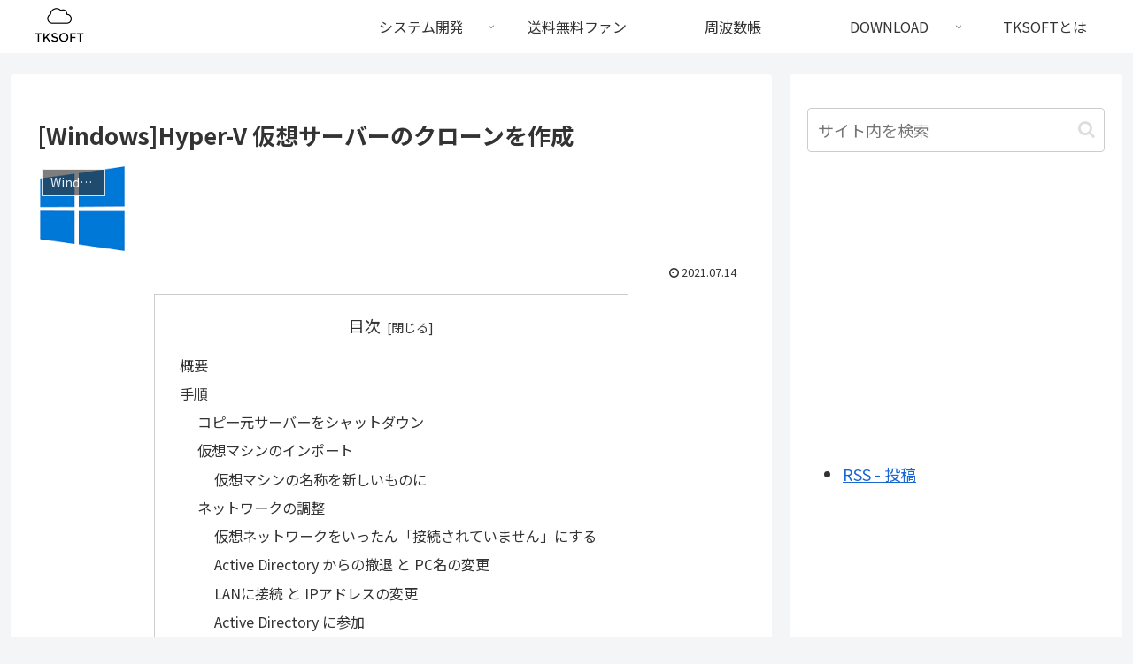

--- FILE ---
content_type: text/html; charset=utf-8
request_url: https://www.google.com/recaptcha/api2/aframe
body_size: 266
content:
<!DOCTYPE HTML><html><head><meta http-equiv="content-type" content="text/html; charset=UTF-8"></head><body><script nonce="sX2_Grg0rvcTmYLqOXxwxQ">/** Anti-fraud and anti-abuse applications only. See google.com/recaptcha */ try{var clients={'sodar':'https://pagead2.googlesyndication.com/pagead/sodar?'};window.addEventListener("message",function(a){try{if(a.source===window.parent){var b=JSON.parse(a.data);var c=clients[b['id']];if(c){var d=document.createElement('img');d.src=c+b['params']+'&rc='+(localStorage.getItem("rc::a")?sessionStorage.getItem("rc::b"):"");window.document.body.appendChild(d);sessionStorage.setItem("rc::e",parseInt(sessionStorage.getItem("rc::e")||0)+1);localStorage.setItem("rc::h",'1770119424209');}}}catch(b){}});window.parent.postMessage("_grecaptcha_ready", "*");}catch(b){}</script></body></html>